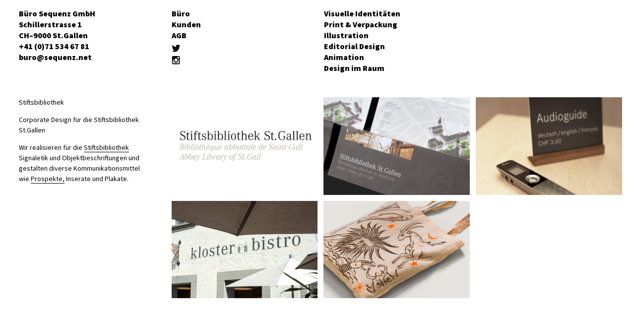

--- FILE ---
content_type: text/html; charset=UTF-8
request_url: https://sequenz.net/coll/stiftsbibliothek/
body_size: 1940
content:

<!DOCTYPE html>
<html lang="de" class="nojs">
	<head>
		<meta charset="UTF-8">
		<meta name="viewport" content="width=device-width, initial-scale=1.0">
		<meta name="msapplication-tap-highlight" content="no">
		<meta name="robots" content="index, follow">
		
		<link rel="shortcut icon" href="/favicon.ico">

		<link href='//fonts.googleapis.com/css?family=Source+Sans+Pro:400,900' rel='stylesheet' type='text/css'>
		
		<script>var basePath = "//sequenz.net/";</script><link href="//sequenz.net/assets/css/base.css?v=2" rel="stylesheet" /><link href="//sequenz.net/assets/css/styles.css?v=4" rel="stylesheet" /><link href="//sequenz.net/assets/css/nav.css" rel="stylesheet" /><script src="//sequenz.net/assets/js/lib/jquery-2.1.4.min.js"></script><script src="//sequenz.net/assets/js/lib/sha256.js"></script><script src="//sequenz.net/assets/js/base.js"></script>		
		<script>
		  (function(i,s,o,g,r,a,m){i['GoogleAnalyticsObject']=r;i[r]=i[r]||function(){
		  (i[r].q=i[r].q||[]).push(arguments)},i[r].l=1*new Date();a=s.createElement(o),
		  m=s.getElementsByTagName(o)[0];a.async=1;a.src=g;m.parentNode.insertBefore(a,m)
		  })(window,document,'script','//www.google-analytics.com/analytics.js','ga');

		  ga('create', 'UA-44005844-1', 'auto');
		  ga('send', 'pageview');

		</script>
			<title>Stiftsbibliothek | Büro Sequenz</title>
</head>

<body class="stiftsbibliothek template-coll " data-template="coll" data-coll="stiftsbibliothek">	<div class="wrapper">
		<header class="mainHeader">
	<div class="burgerButton">
		<span></span>
		<span></span>
		<span></span>
	</div>
	
		
	<div class="mobileNav">
		<nav class="projectNav">
			<ul>
	<li><a href="//sequenz.net/tag/corporatedesign/">Visuelle Identitäten</a></li>
	<li><a href="//sequenz.net/tag/grafik/">Print & Verpackung</a> </li>
	<li><a href="//sequenz.net/tag/illustration/">Illustration</a></li>
	<li><a href="//sequenz.net/tag/editorial/">Editorial Design</a></li>
	<li><a href="//sequenz.net/tag/animation/">Animation</a></li>
	<li><a href="//sequenz.net/tag/szenografie/">Design im Raum</a></li>
</ul>		</nav>
		
		<nav class="mainNav">
			<ul>
	<li><a href="//sequenz.net/buro/">Büro</a></li>
	<li><a href="//sequenz.net/kunden/">Kunden</a></li>
	<li><a href="//sequenz.net/data/buro/agb_buerosequenz_2008.pdf" target="_blank">AGB</a></li>
	<li class="socialLogos">
	<a href="https://twitter.com/burosequenz/" target="_blank"><img src="//sequenz.net/assets/img/twitter_logo.svg" alt=""></a>
	<a href="https://instagram.com/burosequenz/" target="_blank"><img src="//sequenz.net/assets/img/insta_logo.svg" alt=""></a>
	</li>
</ul>		</nav>
	</div>
	

	<div class="address">
		<p>
	<a href="//sequenz.net/">
	Büro Sequenz GmbH<br>
	Schillerstrasse 1<br>
	CH–9000 St.Gallen<br>
	</a>
	<a href="tel:+41715346781">+41 (0)71 534 67 81</a><br>
	<a href="mailto:buro@sequenz.net">buro@sequenz.net</a>
</p>
<!--<p>
			<a href="//sequenz.net/">
			Büro Sequenz GmbH<br>
			Linsebühlstrasse 14<br>
			CH–9000 St.Gallen<br>
			+41 (0)71 534 67 81<br>
			</a>
			<a href="mailto:buro@sequenz.net">buro@sequenz.net</a>
		</p>-->
<!--<p>
			<a href="//sequenz.net/">
			Büro Sequenz GmbH<br>
			Linsebühlstrasse 14<br>
			CH–9000 St.Gallen<br>
			+41 (0)71 534 67 81<br>
			</a>
			<a href="mailto:buro@sequenz.net">buro@sequenz.net</a>
		</p>-->	</div>
	
	<div class="desktopNav">
		<nav class="mainNav">
			<ul>
	<li><a href="//sequenz.net/buro/">Büro</a></li>
	<li><a href="//sequenz.net/kunden/">Kunden</a></li>
	<li><a href="//sequenz.net/data/buro/agb_buerosequenz_2008.pdf" target="_blank">AGB</a></li>
	<li class="socialLogos">
	<a href="https://twitter.com/burosequenz/" target="_blank"><img src="//sequenz.net/assets/img/twitter_logo.svg" alt=""></a>
	<a href="https://instagram.com/burosequenz/" target="_blank"><img src="//sequenz.net/assets/img/insta_logo.svg" alt=""></a>
	</li>
</ul>		</nav>
		<nav class="projectNav">
			<ul>
	<li><a href="//sequenz.net/tag/corporatedesign/">Visuelle Identitäten</a></li>
	<li><a href="//sequenz.net/tag/grafik/">Print & Verpackung</a> </li>
	<li><a href="//sequenz.net/tag/illustration/">Illustration</a></li>
	<li><a href="//sequenz.net/tag/editorial/">Editorial Design</a></li>
	<li><a href="//sequenz.net/tag/animation/">Animation</a></li>
	<li><a href="//sequenz.net/tag/szenografie/">Design im Raum</a></li>
</ul>		</nav>
	</div>

</header>
		<div class="mainContainer">
			<div class="textContent">
				<h2 id="collectionTitle" class="collectionTitle" data-label="Kollektionstitel" data-type="text">Stiftsbibliothek</h2><h2 id="collectionSubtitle" class="collectionSubtitle" data-label="Kollektionsuntertitel" data-type="text">Corporate Design</h2><div class="textDetails" id="contentTextDetails"><p>Corporate Design für die Stiftsbibliothek St.Gallen
</p>
<p>
	Wir realisieren für die <a href="//sequenz.net/coll/stiftsbibliothek/" class="">Stiftsbibliothek</a> Signaletik und Objektbeschriftungen und gestalten diverse Kommunikationsmittel wie <a href="//sequenz.net/project/stiftsbibliothek/infoflyer/" class="">Prospekte,</a> Inserate und Plakate.
</p></div>
				<ul class="crumb">
									</ul>
			</div>

			<div class="imageContent">
								<div class="entry" data-id="stiftsbibliothek/visueller_auftritt">
					<a href="//sequenz.net/project/stiftsbibliothek/visueller_auftritt">
					<img src="//sequenz.net/data/projekte/stiftsbibliothek/visueller_auftritt/feature.jpg" alt="" />
					<div class="entryDetails " style="background-color:rgba(255,255,255,1)">
						<div class="vCenter">
							<h3 class="title">Leitsystem</h3><br>
							<h4 class="title">Stiftsbibliothek</h4>
						</div>
					</div>
					</a>
				</div>				<div class="entry" data-id="stiftsbibliothek/infoflyer">
					<a href="//sequenz.net/project/stiftsbibliothek/infoflyer">
					<img src="//sequenz.net/data/projekte/stiftsbibliothek/infoflyer/feature.jpg" alt="" />
					<div class="entryDetails " style="background-color:rgba(255,255,255,1)">
						<div class="vCenter">
							<h3 class="title">Infoflyer</h3><br>
							<h4 class="title">Stiftsbibliothek</h4>
						</div>
					</div>
					</a>
				</div>				<div class="entry" data-id="stiftsbibliothek/audioguide">
					<a href="//sequenz.net/project/stiftsbibliothek/audioguide">
					<img src="//sequenz.net/data/projekte/stiftsbibliothek/audioguide/feature.jpg" alt="" />
					<div class="entryDetails " style="background-color:rgba(255,255,255,1)">
						<div class="vCenter">
							<h3 class="title">Audioguide</h3><br>
							<h4 class="title">Stiftsbibliothek</h4>
						</div>
					</div>
					</a>
				</div>				<div class="entry" data-id="stiftsbibliothek/klosterbistro">
					<a href="//sequenz.net/project/stiftsbibliothek/klosterbistro">
					<img src="//sequenz.net/data/projekte/stiftsbibliothek/klosterbistro/feature.jpg" alt="" />
					<div class="entryDetails " style="background-color:rgba(255,255,255,1)">
						<div class="vCenter">
							<h3 class="title">Kloster-Bistro</h3><br>
							<h4 class="title">Stiftsbibliothek</h4>
						</div>
					</div>
					</a>
				</div>				<div class="entry" data-id="stiftsbibliothek/Stoffsack_Sternbilder">
					<a href="//sequenz.net/project/stiftsbibliothek/Stoffsack_Sternbilder">
					<img src="//sequenz.net/data/projekte/stiftsbibliothek/Stoffsack_Sternbilder/feature.jpg" alt="" />
					<div class="entryDetails " style="background-color:rgba(255,255,255,1)">
						<div class="vCenter">
							<h3 class="title">Stofftasche</h3><br>
							<h4 class="title">Stiftsbibliothek</h4>
						</div>
					</div>
					</a>
				</div>			</div>
		</div>
		<footer class="mainFooter">
	<nav class="footerNav">
		<a href="#" class="jumpTopLink">Seitenanfang</a>
	</nav>
</footer>	</div>
</body>
</html>


--- FILE ---
content_type: text/css
request_url: https://sequenz.net/assets/css/base.css?v=2
body_size: 584
content:
/* http://meyerweb.com/eric/tools/css/reset/ 
   v2.0 | 20110126
   License: none (public domain)
*/

html, body, div, span, applet, object, iframe,
h1, h2, h3, h4, h5, h6, p, blockquote, pre,
a, abbr, acronym, address, big, cite, code,
del, dfn, em, img, ins, kbd, q, s, samp,
small, strike, strong, sub, sup, tt, var,
b, u, i, center,
dl, dt, dd, ol, ul, li,
fieldset, form, label, legend,
table, caption, tbody, tfoot, thead, tr, th, td,
article, aside, canvas, details, embed, 
figure, figcaption, footer, header, hgroup, 
menu, nav, output, ruby, section, summary,
time, mark, audio, video {
	margin: 0;
	padding: 0;
	border: 0;
	font-size: 100%;
	font: inherit;
	vertical-align: baseline;
	-moz-box-sizing: border-box;
	box-sizing: border-box;
	-webkit-tap-highlight-color:  rgba(255, 255, 255, 0);
}
/* HTML5 display-role reset for older browsers */
article, aside, details, figcaption, figure, 
footer, header, hgroup, menu, nav, section {
	display: block;
}
body {
	line-height: 1;
}
ol, ul {
	list-style: none;
}
blockquote, q {
	quotes: none;
}
blockquote:before, blockquote:after,
q:before, q:after {
	content: '';
	content: none;
}
table {
	border-collapse: collapse;
	border-spacing: 0;
}


/* custom reset */
input, button, select, textarea {
	margin: 0;
	-moz-box-sizing: border-box;
	box-sizing: border-box;
	font-family: inherit;
	font-size: inherit;
}

input[type="text"],
input[type="password"],
textarea, 
button {
	padding: 3px 10px 3px 10px;
	border: 0px;
	border-radius: 4px;
}

input, textarea {
	margin-bottom: 2em;
}

label {
	display:block;
	margin-bottom: 0.5em;
}

a {
	text-decoration: none;
	color: black;
}

i, em {
	font-style: italic;
}

b, strong {
	font-weight: 900;
}

h2,
h3,
p,
blockquote {
	margin-bottom: 1em;
}

img {
	display:block;
	max-width: 100%;
	height: auto;
	image-rendering: -webkit-optimize-contrast;
}

body,
html {
	width: 100%;
	height: 100%;
}

html {
	overflow-y: scroll;
}

:focus {outline:none;}
::-moz-focus-inner {border:0;}


--- FILE ---
content_type: text/css
request_url: https://sequenz.net/assets/css/styles.css?v=4
body_size: 1643
content:
body {
	font-size: 16px;
	line-height: 1.4em;
	font-family: 'Source Sans Pro', sans-serif;
	color: black;
}

.mainHeader {
	font-weight: 900;
}

.mainHeader,
.mainContainer,
.mainFooter {
	position: relative;
	padding: 10%;
}

.mainFooter {
	padding-top: 0;
}

.textContent {
	margin-bottom: 3em;
	line-height: 1.5em;
}

.textContent,
.imageContent {
	position: relative;
}

.textContent a,
.entryDetails a {
	border-bottom: 1px solid black;
}

.textContent a:hover,
.entryDetails a:hover {
	border-color: transparent;
}

.textContent h2,
.textContent div.projectColor,
.textContent div.visSwitch,
.textContent div.projectTags {
	display:none;
}

.textContent.isHidden {
	display:none;
}

.template-coll .textContent:not(.hasText) .collectionTitle {
	display:block;
}

.socialLogos img {
	width: 1.1em;
	height: 1.1em;
	margin-top: 0.4em;
	margin-right: 0.2em;
}


.entry {
	position: relative;
	width: 100%;
	height: auto;
	margin: 0 0 1em 0;
}

.ignoreHover,
.ignoreHover a {
	cursor:default;
}

.buroEntry {
	padding-bottom: 66.66666%;
}

.entry img,
.entry video {
	display:block;
	width: 100%;
}

.entryDetails {
	position: relative;
	opacity: 1;
	height: auto;
	width: 100%;
	padding: 0.7em 0 3em 0;
	line-height: 1.4em;
	color: black;
	background-color: white;
}

.home .burologo .entryDetails {
	display:none;
}

.entryDetails h3,
.entryDetails h4 {
	color: inherit;
	display:inline-block;
	margin: 0;
}

.entryDetails .mail {
	margin-bottom: 1em;
}

.crumb {
	position: relative;
}

.crumb li {
	display:block;
	width: auto;
}

.crumb li:before {
	content: '';
	background-image: url(//sequenz.net/assets/img/arrow_left.svg);
	background-size: 10px 10px;
	display:inline-block;
	width: 10px;
	height: 10px;
	margin-right: 6px;
	margin-bottom: -1px;
}

ul.crumb {
	margin-top: 3em;
}

a.arrow {
	margin-left: 14px;
	position: relative;
}

a.arrow:before {
	content: '';
	background-image:url(//sequenz.net/assets/img/arrow_right.svg);
	background-size: 10px;
	background-repeat: no-repeat;
	position: relative;
	display:inline-block;
	top: 1px;
	width: 10px;
	height: 10px;
	margin-left: -14px;
	padding-right: 4px;
	
}

.subSlides img {
	position: absolute;
	opacity: 0;
}

.nojs .subSlides img,
.subSlides img.active {
	opacity: 1;
}


.kunden .logoList {
	margin-bottom: 4em;
}

.kunden .logoList img {
	width: 120%;
}


.indentlist {
	padding-left: 1em;
}

.indentlist li::before {
	content: '–';
	display:inline;
	margin-right: 0.5em;
	margin-left: -1em;
}



/* mobile only */
@media only screen and (max-width: 650px) {
	/* hack to override selected color on mobile but keep it on desktop/tablet */
	.entryDetails.colored {
		background-color: transparent !important;
	}
	
	/*
	.home .burologo {
		overflow: hidden;
	}*/
	
	.home .burologo .entryDetails {
		margin-top: -20%;
	}
	
	.home .burologo img {
		width: 119%;
		margin-left: -9.5%;
		margin-top: -30%;
	}
}


/* tablet & desktop */
@media only screen and (min-width: 650px) {
	.wrapper {
		max-width: 1800px;
		margin: 0 auto;
	}
	
	.mainHeader {
		min-height: 180px;
	}
	
	.mainHeader,
	.mainContainer,
	.mainFooter {
		padding: 1em 1% 1em 3%;
		clear: both;
		float:none;
		/* letter-spacing: 0.02em; */
	}
	
	.mainContainer {
		min-height: 50%;
	}
	
	.address,
	.mainNav,
	.projectNav,
	.fillWidth .entry,
	.fillWidth .fixedContent,
	.textContent {
		position: relative;
		float: left;
		width: 23.7%;
		margin: 0 1.3% 1.3% 0;
	}

	.projectNav {
		width: 48.7%;
	}

	.textContent,
	.imageContent {
		float:left;
		height: auto;
	}
	
	.textContent {
		padding-right: 3%;
		min-height: 200px;
		margin-bottom: 4em;
	}
	
	.kunden .textContent {
		width: 100%;
		padding-right: 0;
	}
	
	ul.kunden {
		padding-right:1%;
		-webkit-column-count: 4;
		-moz-column-count: 4;
		column-count: 4;
	}
	
	
	.kunden .logoList {
		padding-right:1%;
		-webkit-column-count: 4;
		-moz-column-count: 4;
		column-count: 4;
		margin-top: 2em;
		margin-bottom: 10em;
	}
	
	.kunden .logoList img {
		width: 100%;
	}
	
	.imageContent {
		width: 75%;
	}
	
	.imageContent.fillWidth {
		width: 100%;
	}
	

	
	/* entries */

	.entry {
		overflow: hidden;
		float:left;
		width: 32%;
		margin: 0 1.3% 1.3% 0;
		padding-bottom: 21.33333333%; /* instead of height */
	}
	
	.person {
		padding-bottom: 46.4%;
	}
		
	.fillWidth .entry {
		padding-bottom: 15.8%; /* instead of height */
	}
	
	.entry img,
	.entry video {
		position: absolute;
		top: 0;
		height: 100%;
		width: auto;
	}

	.entryDetails {
		position: absolute;
		height: 100%;
		width: 100%;
		padding: 8%;
		margin: 0;
		transition: opacity 0.2s ease;
		opacity: 0;
	}
	
	.entryDetails.colored {
		color: white;
		padding: 8%;
		margin: 0;
	}

	.entry:not(.ignoreHover):hover .entryDetails {
		opacity: 1;
	}
	
	.entryDetails .vCenter {
		position: absolute;
		top: 50%;
		-webkit-transform:translateY(-50%);
		transform: translateY(-50%);
		width: 84%;
	}

	.entryDetails h3,
	.entryDetails h4 {
		background-color: transparent !important;
		padding: 0;
		margin: 0;
	}

	
	/* buro */
	
	.entry.big {
		width: 65.3%;
		padding-bottom: 43.6%;
	}
	
	.fillWidth .fixedContent {
		margin-bottom: 0;
	}
	
	.fixedContent {
		float: left;
	}
	
}

/* tablet only */
@media only screen and (min-width: 650px) and (max-width: 1000px) {

	.imageContent {
		width: 66.7%;
	}
	
	.textContent {
		padding-right: 1.3%;
	}
	
	.imageContent.fillWidth {
		width: 100%;
	}
	
	.entry {
		width: 48.7%;
		float:left;
		padding-bottom: 32.46666666%;
	}
	
	.person {
		padding-bottom: 70.6%;
	}
	
	.address,
	.mainNav,
	.projectNav,
	.textContent,
	.fillWidth .entry,
	.fillWidth .fixedContent {
		width: 32%;
	}
	
	ul.kunden {
		padding-right:1.8%;
		-webkit-column-count: 3;
		-moz-column-count: 3;
		column-count: 3;
	}
	
	.kunden .logoList {
		padding-right:1.8%;
		-webkit-column-count: 3;
		-moz-column-count: 3;
		column-count: 3;
	}
	
	.fillWidth .entry {
		padding-bottom: 21.35555555%; /* instead of height */
	}
	
	.entry.big {
		width: 100%;
		padding-bottom: 66%;
	}

}

/* hack for hover text details (not enough space)*/
/* tablet & desktop (modified) */
@media only screen and (min-width: 650px) and (max-width: 1400px) {
	
	.entry,
	.textContent {
		font-size: 14px;
	}
	.person .mail {
		margin-top: -1em;
	}
	.person .note {
		display:none;
	}
}


/* login stuff */



/* login stuff */

/* tablet & desktop */
@media only screen and (min-width: 650px) {

	.loginDiv {
		max-height: 0;
		overflow:hidden;
		position: relative;
		top: 0;
		left: 0;
		width: 100%;
		font-size: 14px;
		transition: max-height 0.3s ease;
		z-index: 20;
		background-color: black;
	}
	
	.loginDiv.open {
		max-height: 50px;
	}

	.showLoginButton {
		position: absolute;
		z-index: 20;
		display:block;
		width: 20px;
		height: 20px;
		cursor: pointer;
	}
	
	.loginDiv input,
	.loginDiv button {
		background-color: black;
		color: white;
		margin: 0;
		padding: 6px 12px 8px 12px;
		border-radius: 0;
		width: 105px;
	}
	
	.loginDiv input {
		background-color: #333;
	}
	
	.passwordInput {
		outline:none;
	}
	
	.loginButton {
		cursor:pointer;
	}
	
	.loginButton:hover {
		background-color: #444;
	}
	
	.notices {
		display:inline-block;
	}
	
	.adminNotice {
		padding-left: 10px;
		opacity: 0;
		color: white;
		transition: opacity 0.3s ease;
	}
	
	.adminNotice.active {
		opacity: 1;	
	}
	
}

--- FILE ---
content_type: text/css
request_url: https://sequenz.net/assets/css/nav.css
body_size: 174
content:
.burgerButton {
	display:block;
	position: absolute;
	width: 80px;
	height: 80px;
	right: 10%;
	cursor: pointer;
	padding: 20px;
	margin-top: -15px;
	margin-right: -20px;
	z-index: 20;
}

.burgerButton>span {
	display:block;
	width: 100%;
	height: 6px;
	background-color: black;
	margin-bottom: 6px;
}

.desktopNav {
	display:none;
}

.mobileNav {
	position: absolute;
	width: 100%;
	min-height: 100%;
	top: -700px;
	left: 0;
	padding: 12.5%;
	z-index: 4;
	background-color: white;
	transition: top 0.3s ease;
	border-bottom: 6px solid black;
	font-size: 1.4em;
}

.mobileNav .projectNav {
	margin-bottom: 1.4em;
	margin-top: -8px;
}

.mobileNav.visible {
	top: 0;
}

.mobileNav li a {
	display:inline-block;
	padding: 0.5em 1em 0.5em 0;
}

.footerNav {
	text-align: right;
}

.jumpTopLink {
	padding: 1em 0 1em 1em;
	font-weight: bold;
}

/* desktop */
@media only screen and (min-width: 650px) {
	
	.mobileNav {
		display:none;
	}
	
	.desktopNav{
		display:block;
	}

	.address p a:hover,
	.projectNav a:hover,
	.projectNav a.active,
	.mainNav a:hover,
	.mainNav a.active {
		border-bottom: 1px solid black;
	}
	
	.mainNav li.socialLogos a:hover {
		border-bottom: none;
	}
	
	.burgerButton {
		display:none;
	}
	
	.jumpTopLink {
		display:none;
	}
	
}

--- FILE ---
content_type: image/svg+xml
request_url: https://sequenz.net/assets/img/insta_logo.svg
body_size: 701
content:
<?xml version="1.0" encoding="utf-8"?>
<!-- Generator: Adobe Illustrator 16.0.0, SVG Export Plug-In . SVG Version: 6.00 Build 0)  -->
<!DOCTYPE svg PUBLIC "-//W3C//DTD SVG 1.1//EN" "http://www.w3.org/Graphics/SVG/1.1/DTD/svg11.dtd">
<svg version="1.1" id="Capa_1" xmlns="http://www.w3.org/2000/svg" xmlns:xlink="http://www.w3.org/1999/xlink" x="0px" y="0px"
	 width="100px" height="100px" viewBox="0 0 100 100" enable-background="new 0 0 100 100" xml:space="preserve">
<g>
	<path d="M91.327,8.527c-2.259-2.259-4.966-3.39-8.119-3.39H16.5c-3.154,0-5.86,1.13-8.119,3.39c-2.262,2.258-3.39,4.963-3.39,8.117
		v66.709c0,3.153,1.128,5.861,3.389,8.119c2.258,2.26,4.965,3.39,8.119,3.39h66.708c3.153,0,5.861-1.13,8.118-3.39
		c2.26-2.259,3.389-4.968,3.389-8.119V16.645C94.714,13.491,93.585,10.786,91.327,8.527z M37.208,37.47
		c3.524-3.407,7.759-5.113,12.705-5.113c4.984,0,9.239,1.706,12.763,5.113c3.525,3.406,5.287,7.526,5.287,12.354
		c0,4.829-1.762,8.948-5.287,12.354c-3.523,3.407-7.776,5.112-12.763,5.112c-4.945,0-9.18-1.707-12.705-5.112
		c-3.525-3.406-5.287-7.525-5.287-12.354C31.921,44.996,33.683,40.878,37.208,37.47z M84.552,80.96c0,1.012-0.352,1.858-1.052,2.539
		c-0.702,0.681-1.538,1.021-2.512,1.021H18.545c-1.013,0-1.86-0.341-2.542-1.021c-0.682-0.681-1.022-1.527-1.022-2.539V43.107h8.234
		c-0.778,2.454-1.167,5.005-1.167,7.652c0,7.478,2.727,13.854,8.177,19.132c5.453,5.275,12.015,7.914,19.686,7.914
		c5.063,0,9.734-1.205,14.021-3.619c4.286-2.42,7.669-5.697,10.163-9.844c2.492-4.147,3.74-8.676,3.74-13.582
		c0-2.647-0.393-5.198-1.171-7.652h7.889L84.552,80.96L84.552,80.96L84.552,80.96z M84.552,28.795c0,1.13-0.391,2.084-1.169,2.863
		c-0.778,0.779-1.731,1.167-2.861,1.167H70.357c-1.129,0-2.084-0.389-2.862-1.167c-0.779-0.778-1.168-1.733-1.168-2.863v-9.637
		c0-1.091,0.389-2.036,1.168-2.833c0.778-0.798,1.733-1.198,2.862-1.198h10.164c1.13,0,2.083,0.4,2.861,1.198
		c0.78,0.798,1.169,1.743,1.169,2.833V28.795z"/>
</g>
</svg>


--- FILE ---
content_type: text/plain
request_url: https://www.google-analytics.com/j/collect?v=1&_v=j102&a=1012908975&t=pageview&_s=1&dl=https%3A%2F%2Fsequenz.net%2Fcoll%2Fstiftsbibliothek%2F&ul=en-us%40posix&dt=Stiftsbibliothek%20%7C%20B%C3%BCro%20Sequenz&sr=1280x720&vp=1280x720&_u=IEBAAEABAAAAACAAI~&jid=2068909857&gjid=915275747&cid=959660399.1768964245&tid=UA-44005844-1&_gid=1389330768.1768964245&_r=1&_slc=1&z=1878893484
body_size: -449
content:
2,cG-FDLFN0CDR3

--- FILE ---
content_type: application/javascript
request_url: https://sequenz.net/assets/js/base.js
body_size: 1344
content:
/* general functions */

// var basePath is setup in head
var isMobile = true;
var win = {
	'height': 0,
	'width' : 0,
	'mediaQueriesWidth': 0
};

jQuery(function() {
	jQuery.ajaxSetup({ cache: false });
	mobileDetection();
	windowResizeEvent();
	jQuery('html').removeClass('nojs');
});


jQuery(document).ready(function() {
	if(!isMobile) {
		checkLoggedIn();
	} else {
		setupMobileNav();
	}
	setupSubSlides();
	replaceVideos();
});


function mobileDetection() {
	win.width = jQuery(window).width();
	win.height = jQuery(window).height();
	jQuery('html').css('overflow', 'hidden');
	win.mediaQueriesWidth = jQuery(window).width();
	jQuery('html').css('overflow-y', 'scroll');
	
	if (win.mediaQueriesWidth >= 650) {
		isMobile = false;
		jQuery('body').removeClass('mobile');
	} else {
		isMobile = true;
		jQuery('body').addClass('mobile');
	}
}


function checkLoggedIn() {
	if(typeof(Storage) !== "undefined" && sessionStorage && sessionStorage.getItem('loggedIn')) {
		try{
			setupAdminDiv();
		} catch(e) {
			setupLoginDiv();
		}
	} else {
		setupLoginDiv();
	}
}


function setupLoginDiv() {
	var loginButton = jQuery('<div id="showLoginButton" class="showLoginButton">');
	
	loginButton.prependTo(jQuery('body'));
	
	loginButton.click(function() {
		jQuery(this).remove();
		var loginDiv = jQuery('<div class="loginDiv">');
		loginDiv.prependTo(jQuery('body'));
		setTimeout(function() {
			loginDiv.addClass('open');
		}, 100);
		var passwordInput = jQuery('<input id="passwordInput" class="passwordInput" type="password" />');
		var loginSubmit = jQuery('<button id="loginButton" class="loginButton">Anmelden</button>');
		
		passwordInput.appendTo(loginDiv);
		loginSubmit.appendTo(loginDiv);
		passwordInput.focus();
		
		passwordInput.keyup(function(e){
    if(e.keyCode === 13) {
				executeLogin();
			}
		});
		loginSubmit.click(function() {
			executeLogin();
		});
		
	});
	
	function executeLogin() {
		var input = jQuery('#passwordInput');
		var pw = input.val();
		if(pw.length > 0) {
			jQuery.ajax({
				url: basePath+'api.php',
				type: 'POST',
				data: {
					command: 'logIn',
					userPW: CryptoJS.SHA256(pw).toString()
				},
				dataType: 'json'
				
			}).success(function(resp) {
				console.log('Login successful!', resp);

				if(typeof(Storage) !== "undefined" && sessionStorage) {
					sessionStorage.setItem('loggedIn', true);
				}

				location.reload();

			}).error(function(resp) {
				console.log(resp.responseJSON.message);

			}).always(function() {
				input.val('');
			});
		}
	}
}


function setupSubSlides() {
	var container = jQuery('.subSlides');
	var elements = jQuery('.subSlides img');
		if (elements.length > 1) {
		elements = elements.shuffle();
		elements.first().addClass('active');
		elements.last().addClass('last');

		// start loop
		setInterval(function () {
			elements.css({ 'transition': 'opacity 2s ease' });
			var nextItem = container.find('.active').removeClass('active').next('img');

			if (nextItem.length === 0) {
				nextItem = elements.first();
			}

			nextItem.addClass('active');
		}, 5000);
	}
}


function replaceVideos() {
	jQuery('.videoPlaceholder').each(function() {
		var element = jQuery(this);
		var url = element.attr('data-src');
		var fallbackURL = element.attr('src');
		if(!isMobile) {
			var videoHTML = '<video autoplay loop muted poster="'+fallbackURL+'"><source src="'+url+'" type="video/mp4"><img src="'+fallbackURL+'" alt="">Ihr Browser unterstützt kein HTML5 Video.</video>';
			element.replaceWith(videoHTML);
		} else {
			element.attr('src', fallbackURL);
		}
	});
}


function setupMobileNav() {
	jQuery('.burgerButton').click(function() {
		if(jQuery(this).hasClass('active')) {
			jQuery('.mobileNav').removeClass('visible');
			jQuery(this).removeClass('active');
			
		} else {
			jQuery('.mobileNav').addClass('visible');
			jQuery(this).addClass('active');
		}
	});
}


function windowResizeEvent() {
	jQuery(window).resize(function () {
		var wasMobile = jQuery('body').hasClass('mobile');
		mobileDetection();
		// reload page only if the resize causes switch betweeen mobile and desktop
		if (isMobile !== wasMobile) {
			location.reload(false);
		}
		win.width = jQuery(window).width();
		win.height = jQuery(window).height();
		try {
			windowResizeProject();
		} catch(e) {}
	});

}


// helper functions

(function($){
 
	$.fn.shuffle = function() {
 
		var allElems = this.get(),
				getRandom = function(max) {
					return Math.floor(Math.random() * max);
				},
				shuffled = $.map(allElems, function(){
					var random = getRandom(allElems.length),
							randEl = $(allElems[random]).clone(true)[0];
					allElems.splice(random, 1);
					return randEl;
				});
 
		this.each(function(i){
			$(this).replaceWith($(shuffled[i]));
		});
 
		return $(shuffled);
 
	};
 
})(jQuery);



--- FILE ---
content_type: image/svg+xml
request_url: https://sequenz.net/assets/img/twitter_logo.svg
body_size: 518
content:
<?xml version="1.0" encoding="utf-8"?>
<!-- Generator: Adobe Illustrator 16.0.0, SVG Export Plug-In . SVG Version: 6.00 Build 0)  -->
<!DOCTYPE svg PUBLIC "-//W3C//DTD SVG 1.1//EN" "http://www.w3.org/Graphics/SVG/1.1/DTD/svg11.dtd">
<svg version="1.1" id="Capa_1" xmlns="http://www.w3.org/2000/svg" xmlns:xlink="http://www.w3.org/1999/xlink" x="0px" y="0px"
	 width="100px" height="100px" viewBox="0 169.268 100 100" enable-background="new 0 169.268 100 100" xml:space="preserve">
<path d="M99.53,189.208c-3.568,1.583-7.403,2.652-11.428,3.133c4.108-2.462,7.263-6.362,8.749-11.008
	c-3.844,2.28-8.103,3.937-12.635,4.829c-3.63-3.867-8.801-6.284-14.523-6.284c-10.989,0-19.898,8.909-19.898,19.897
	c0,1.56,0.176,3.078,0.515,4.535c-16.537-0.83-31.198-8.751-41.012-20.79c-1.713,2.939-2.694,6.357-2.694,10.003
	c0,6.903,3.513,12.993,8.852,16.562c-3.261-0.104-6.33-0.999-9.012-2.489c-0.001,0.083-0.002,0.167-0.002,0.25
	c0,9.641,6.859,17.682,15.961,19.51c-1.669,0.455-3.427,0.698-5.242,0.698c-1.282,0-2.529-0.125-3.743-0.357
	c2.532,7.904,9.88,13.657,18.586,13.818c-6.81,5.337-15.389,8.518-24.711,8.518c-1.606,0-3.19-0.095-4.747-0.278
	c8.806,5.646,19.264,8.939,30.501,8.939c36.599,0,56.612-30.319,56.612-56.612c0-0.863-0.02-1.721-0.058-2.574
	C93.489,196.703,96.862,193.199,99.53,189.208z"/>
</svg>
